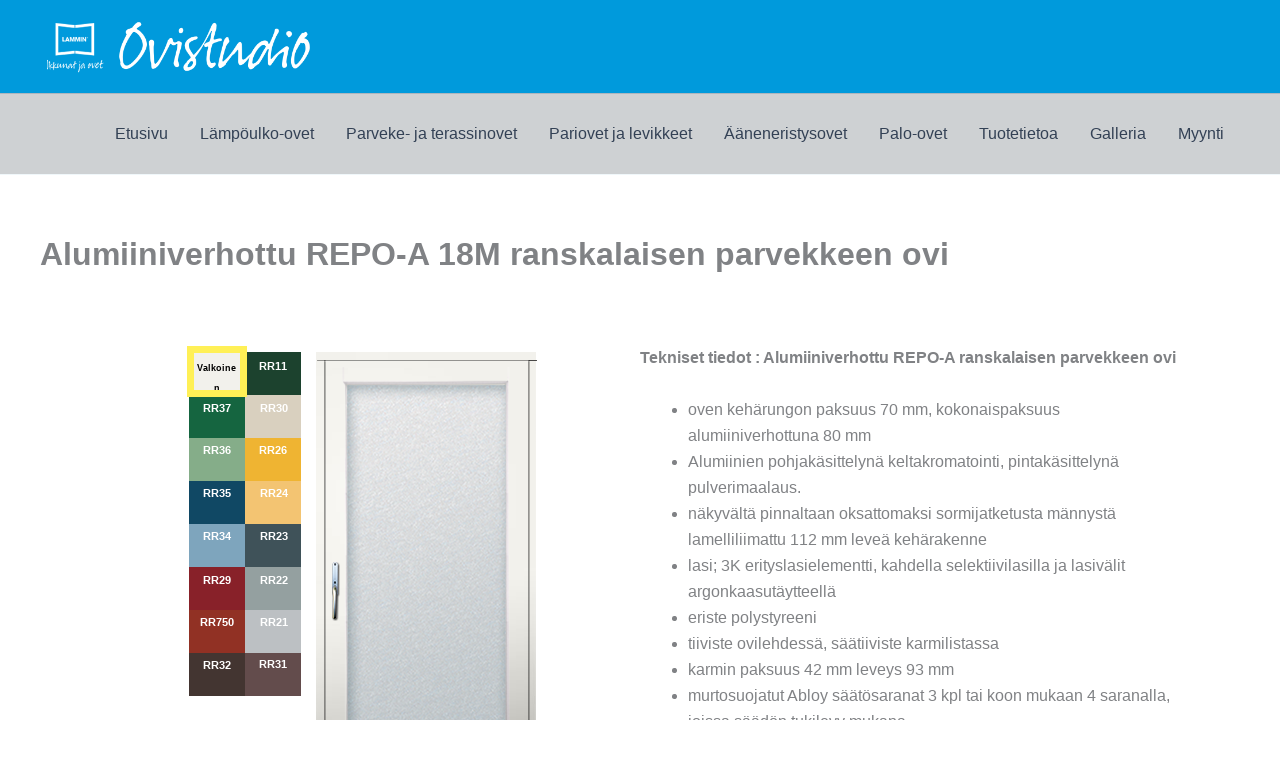

--- FILE ---
content_type: application/javascript
request_url: https://www.ovistudio.fi/wp-content/uploads/hypeanimations/109/SEPO-A-18M.hyperesources/sepoa18m_hype_generated_script.js?23514
body_size: 50776
content:
//	HYPE.documents["SEPO-A-18M"]

(function(){(function m(){function k(a,b,c,d){var e=!1;null==window[a]&&(null==window[b]?(window[b]=[],window[b].push(m),a=document.getElementsByTagName("head")[0],b=document.createElement("script"),e=l,false==!0&&(e=""),b.type="text/javascript",""!=d&&(b.integrity=d,b.setAttribute("crossorigin","anonymous")),b.src=e+"/"+c,a.appendChild(b)):window[b].push(m),e=!0);return e}var l="SEPO-A-18M.hyperesources",f="SEPO-A-18M",g="sepoa18m_hype_container";if(false==
!1)try{for(var c=document.getElementsByTagName("script"),a=0;a<c.length;a++){var d=c[a].src,b=null!=d?d.indexOf("/sepoa18m_hype_generated_script.js"):-1;if(-1!=b){l=d.substr(0,b);break}}}catch(p){}c=null==navigator.userAgentData&&navigator.userAgent.match(/MSIE (\d+\.\d+)/);c=parseFloat(c&&c[1])||null;d=!0==(null!=window.HYPE_754F||null!=window.HYPE_dtl_754F)||false==!0||null!=c&&10>c;a=!0==d?"HYPE-754.full.min.js":"HYPE-754.thin.min.js";c=!0==d?"F":"T";
d=d?"":"";if(false==!1&&(a=k("HYPE_754"+c,"HYPE_dtl_754"+c,a,d),false==!0&&(a=a||k("HYPE_w_754","HYPE_wdtl_754","HYPE-754.waypoints.min.js","")),false==!0&&(a=a||k("Matter","HYPE_pdtl_754","HYPE-754.physics.min.js","")),a))return;d=window.HYPE.documents;if(null!=d[f]){b=1;a=f;do f=""+a+"-"+b++;while(null!=d[f]);for(var e=
document.getElementsByTagName("div"),b=!1,a=0;a<e.length;a++)if(e[a].id==g&&null==e[a].getAttribute("HYP_dn")){var b=1,h=g;do g=""+h+"-"+b++;while(null!=document.getElementById(g));e[a].id=g;b=!0;break}if(!1==b)return}b=[];b=[];e={};h={};for(a=0;a<b.length;a++)try{h[b[a].identifier]=b[a].name,e[b[a].name]=eval("(function(){return "+b[a].source+"})();")}catch(n){window.console&&window.console.log(n),e[b[a].name]=function(){}}c=new window["HYPE_754"+c](f,g,{"10":{p:1,n:"rr29.jpg",g:"547",t:"@1x"},"2":{p:1,n:"rr37.jpg",g:"531",t:"@1x"},"15":{p:1,n:"rrvalkoinen.jpg",g:"557",t:"@1x"},"3":{p:1,n:"rr30.jpg",g:"533",t:"@1x"},"11":{p:1,n:"rr22.jpg",g:"549",t:"@1x"},"4":{p:1,n:"rr36.jpg",g:"535",t:"@1x"},"16":{p:1,n:"sepo%20helat.png",g:"803",t:"@1x"},"5":{p:1,n:"rr26.jpg",g:"537",t:"@1x"},"12":{p:1,n:"rr750.jpg",g:"551",t:"@1x"},"17":{p:1,n:"EPO-A-18-ikkuna.png",g:"807",t:"@1x"},"6":{p:1,n:"rr35.jpg",g:"539",t:"@1x"},"13":{p:1,n:"rr21.jpg",g:"553",t:"@1x"},"7":{p:1,n:"rr24-1.jpg",g:"541",t:"@1x"},"18":{p:1,n:"EPO-A-18-ovi.png",g:"806",t:"@1x"},"0":{p:1,n:"rr11-1.jpg",g:"527",t:"@1x"},"8":{p:1,n:"rr34.jpg",g:"543",t:"@1x"},"14":{p:1,n:"rr32.jpg",g:"555",t:"@1x"},"1":{p:1,n:"rr31.jpg",g:"529",t:"@1x"},"9":{p:1,n:"rr23.jpg",g:"545",t:"@1x"}},
l,[],e,[{n:"Untitled Scene",o:"1",X:[0]}],[{o:"3",p:"600px",cA:false,Y:363,Z:485,L:[],c:"#FFF",bY:1,d:363,U:{},T:{"617_hover":{q:false,z:1,i:"617_hover",n:"617_hover",a:[{f:"c",y:0,z:1,i:"N",e:3,s:0,o:"858"},{f:"c",y:0,z:1,i:"b",e:41,s:24,o:"858"},{f:"c",y:0,z:1,i:"P",e:3,s:0,o:"858"},{f:"c",y:0,z:1,i:"a",e:-1,s:-21,o:"858"},{f:"c",y:0,z:1,i:"M",e:3,s:0,o:"858"},{f:"c",y:0,z:1,i:"O",e:3,s:0,o:"858"},{f:"c",y:0,z:1,i:"c",e:40,s:44,o:"858"},{f:"c",y:0,z:1,i:"aT",e:5,s:6,o:"858"},{f:"c",y:0,z:1,i:"aU",e:5,s:6,o:"858"},{f:"c",y:0,z:1,i:"aV",e:5,s:6,o:"858"},{f:"c",y:0,z:1,i:"aS",e:5,s:6,o:"858"},{y:1,i:"N",s:3,z:0,o:"858",f:"c"},{y:1,i:"b",s:41,z:0,o:"858",f:"c"},{y:1,i:"P",s:3,z:0,o:"858",f:"c"},{y:1,i:"a",s:-1,z:0,o:"858",f:"c"},{y:1,i:"M",s:3,z:0,o:"858",f:"c"},{y:1,i:"O",s:3,z:0,o:"858",f:"c"},{y:1,i:"c",s:40,z:0,o:"858",f:"c"},{y:1,i:"aT",s:5,z:0,o:"858",f:"c"},{y:1,i:"aU",s:5,z:0,o:"858",f:"c"},{y:1,i:"aV",s:5,z:0,o:"858",f:"c"},{y:1,i:"aS",s:5,z:0,o:"858",f:"c"}],f:30,b:[]},"621_hover":{q:false,z:1,i:"621_hover",n:"621_hover",a:[{f:"c",y:0,z:1,i:"N",e:3,s:0,o:"851"},{f:"c",y:0,z:1,i:"b",e:125,s:99,o:"851"},{f:"c",y:0,z:1,i:"P",e:3,s:0,o:"851"},{f:"c",y:0,z:1,i:"a",e:-1,s:-31,o:"851"},{f:"c",y:0,z:1,i:"M",e:3,s:0,o:"851"},{f:"c",y:0,z:1,i:"O",e:3,s:0,o:"851"},{f:"c",y:0,z:1,i:"c",e:40,s:44,o:"851"},{f:"c",y:0,z:1,i:"aT",e:5,s:6,o:"851"},{f:"c",y:0,z:1,i:"aU",e:5,s:6,o:"851"},{f:"c",y:0,z:1,i:"aV",e:5,s:6,o:"851"},{f:"c",y:0,z:1,i:"aS",e:5,s:6,o:"851"},{y:1,i:"N",s:3,z:0,o:"851",f:"c"},{y:1,i:"b",s:125,z:0,o:"851",f:"c"},{y:1,i:"P",s:3,z:0,o:"851",f:"c"},{y:1,i:"a",s:-1,z:0,o:"851",f:"c"},{y:1,i:"M",s:3,z:0,o:"851",f:"c"},{y:1,i:"O",s:3,z:0,o:"851",f:"c"},{y:1,i:"c",s:40,z:0,o:"851",f:"c"},{y:1,i:"aT",s:5,z:0,o:"851",f:"c"},{y:1,i:"aU",s:5,z:0,o:"851",f:"c"},{y:1,i:"aV",s:5,z:0,o:"851",f:"c"},{y:1,i:"aS",s:5,z:0,o:"851",f:"c"}],f:30,b:[]},"626_hover":{q:false,z:1,i:"626_hover",n:"626_hover",a:[{f:"c",y:0,z:1,i:"N",e:3,s:0,o:"861"},{f:"c",y:0,z:1,i:"b",e:212,s:176,o:"861"},{f:"c",y:0,z:1,i:"P",e:3,s:0,o:"861"},{f:"c",y:0,z:1,i:"a",e:54,s:16,o:"861"},{f:"c",y:0,z:1,i:"M",e:3,s:0,o:"861"},{f:"c",y:0,z:1,i:"O",e:3,s:0,o:"861"},{f:"c",y:0,z:1,i:"c",e:41,s:44,o:"861"},{f:"c",y:0,z:1,i:"aT",e:5,s:6,o:"861"},{f:"c",y:0,z:1,i:"aU",e:5,s:6,o:"861"},{f:"c",y:0,z:1,i:"aV",e:5,s:6,o:"861"},{f:"c",y:0,z:1,i:"aS",e:5,s:6,o:"861"},{y:1,i:"N",s:3,z:0,o:"861",f:"c"},{y:1,i:"b",s:212,z:0,o:"861",f:"c"},{y:1,i:"P",s:3,z:0,o:"861",f:"c"},{y:1,i:"a",s:54,z:0,o:"861",f:"c"},{y:1,i:"M",s:3,z:0,o:"861",f:"c"},{y:1,i:"O",s:3,z:0,o:"861",f:"c"},{y:1,i:"c",s:41,z:0,o:"861",f:"c"},{y:1,i:"aT",s:5,z:0,o:"861",f:"c"},{y:1,i:"aU",s:5,z:0,o:"861",f:"c"},{y:1,i:"aV",s:5,z:0,o:"861",f:"c"},{y:1,i:"aS",s:5,z:0,o:"861",f:"c"}],f:30,b:[]},"630_hover":{q:false,z:1,i:"630_hover",n:"630_hover",a:[{f:"c",y:0,z:1,i:"N",e:3,s:0,o:"853"},{f:"c",y:0,z:1,i:"b",e:-1,s:-50,o:"853"},{f:"c",y:0,z:1,i:"P",e:3,s:0,o:"853"},{f:"c",y:0,z:1,i:"a",e:-2,s:-51,o:"853"},{f:"c",y:0,z:1,i:"M",e:3,s:0,o:"853"},{f:"c",y:0,z:1,i:"O",e:3,s:0,o:"853"},{f:"c",y:0,z:1,i:"c",e:41,s:44,o:"853"},{f:"c",y:0,z:1,i:"t",e:8,s:9,o:"853"},{f:"c",y:0,z:1,i:"v",e:"normal",s:"bold",o:"853"},{f:"c",y:0,z:1,i:"aT",e:5,s:6,o:"853"},{f:"c",y:0,z:1,i:"aU",e:5,s:6,o:"853"},{f:"c",y:0,z:1,i:"aV",e:5,s:6,o:"853"},{f:"c",y:0,z:1,i:"aS",e:5,s:6,o:"853"},{y:1,i:"N",s:3,z:0,o:"853",f:"c"},{y:1,i:"b",s:-1,z:0,o:"853",f:"c"},{y:1,i:"P",s:3,z:0,o:"853",f:"c"},{y:1,i:"a",s:-2,z:0,o:"853",f:"c"},{y:1,i:"M",s:3,z:0,o:"853",f:"c"},{y:1,i:"O",s:3,z:0,o:"853",f:"c"},{y:1,i:"c",s:41,z:0,o:"853",f:"c"},{y:1,i:"t",s:8,z:0,o:"853",f:"c"},{y:1,i:"v",s:"normal",z:0,o:"853",f:"c"},{y:1,i:"aT",s:5,z:0,o:"853",f:"c"},{y:1,i:"aU",s:5,z:0,o:"853",f:"c"},{y:1,i:"aV",s:5,z:0,o:"853",f:"c"},{y:1,i:"aS",s:5,z:0,o:"853",f:"c"}],f:30,b:[]},"616_hover":{q:false,z:1,i:"616_hover",n:"616_hover",a:[{f:"c",y:0,z:1,i:"N",e:3,s:0,o:"856"},{f:"c",y:0,z:1,i:"b",e:298,s:290,o:"856"},{f:"c",y:0,z:1,i:"P",e:3,s:0,o:"856"},{f:"c",y:0,z:1,i:"a",e:54,s:45,o:"856"},{f:"c",y:0,z:1,i:"M",e:3,s:0,o:"856"},{f:"c",y:0,z:1,i:"O",e:3,s:0,o:"856"},{f:"c",y:0,z:1,i:"c",e:41,s:44,o:"856"},{f:"c",y:0,z:1,i:"aT",e:5,s:6,o:"856"},{f:"c",y:0,z:1,i:"aU",e:5,s:6,o:"856"},{f:"c",y:0,z:1,i:"aV",e:5,s:6,o:"856"},{f:"c",y:0,z:1,i:"aS",e:5,s:6,o:"856"},{y:1,i:"N",s:3,z:0,o:"856",f:"c"},{y:1,i:"b",s:298,z:0,o:"856",f:"c"},{y:1,i:"P",s:3,z:0,o:"856",f:"c"},{y:1,i:"a",s:54,z:0,o:"856",f:"c"},{y:1,i:"M",s:3,z:0,o:"856",f:"c"},{y:1,i:"O",s:3,z:0,o:"856",f:"c"},{y:1,i:"c",s:41,z:0,o:"856",f:"c"},{y:1,i:"aT",s:5,z:0,o:"856",f:"c"},{y:1,i:"aU",s:5,z:0,o:"856",f:"c"},{y:1,i:"aV",s:5,z:0,o:"856",f:"c"},{y:1,i:"aS",s:5,z:0,o:"856",f:"c"}],f:30,b:[]},"620_hover":{q:false,z:1,i:"620_hover",n:"620_hover",a:[{f:"c",y:0,z:1,i:"N",e:3,s:0,o:"850"},{f:"c",y:0,z:1,i:"b",e:83,s:56,o:"850"},{f:"c",y:0,z:1,i:"P",e:3,s:0,o:"850"},{f:"c",y:0,z:1,i:"a",e:-1,s:-31,o:"850"},{f:"c",y:0,z:1,i:"M",e:3,s:0,o:"850"},{f:"c",y:0,z:1,i:"O",e:3,s:0,o:"850"},{f:"c",y:0,z:1,i:"c",e:40,s:44,o:"850"},{f:"c",y:0,z:1,i:"aT",e:5,s:6,o:"850"},{f:"c",y:0,z:1,i:"aU",e:5,s:6,o:"850"},{f:"c",y:0,z:1,i:"aV",e:5,s:6,o:"850"},{f:"c",y:0,z:1,i:"aS",e:5,s:6,o:"850"},{y:1,i:"N",s:3,z:0,o:"850",f:"c"},{y:1,i:"b",s:83,z:0,o:"850",f:"c"},{y:1,i:"P",s:3,z:0,o:"850",f:"c"},{y:1,i:"a",s:-1,z:0,o:"850",f:"c"},{y:1,i:"M",s:3,z:0,o:"850",f:"c"},{y:1,i:"O",s:3,z:0,o:"850",f:"c"},{y:1,i:"c",s:40,z:0,o:"850",f:"c"},{y:1,i:"aT",s:5,z:0,o:"850",f:"c"},{y:1,i:"aU",s:5,z:0,o:"850",f:"c"},{y:1,i:"aV",s:5,z:0,o:"850",f:"c"},{y:1,i:"aS",s:5,z:0,o:"850",f:"c"}],f:30,b:[]},"625_hover":{q:false,z:1,i:"625_hover",n:"625_hover",a:[{f:"c",y:0,z:1,i:"N",e:3,s:0,o:"859"},{f:"c",y:0,z:1,i:"b",e:212,s:186,o:"859"},{f:"c",y:0,z:1,i:"P",e:3,s:0,o:"859"},{f:"c",y:0,z:1,i:"a",e:-1,s:-31,o:"859"},{f:"c",y:0,z:1,i:"M",e:3,s:0,o:"859"},{f:"c",y:0,z:1,i:"O",e:3,s:0,o:"859"},{f:"c",y:0,z:1,i:"c",e:40,s:44,o:"859"},{f:"c",y:0,z:1,i:"aT",e:5,s:6,o:"859"},{f:"c",y:0,z:1,i:"aU",e:5,s:6,o:"859"},{f:"c",y:0,z:1,i:"aV",e:5,s:6,o:"859"},{f:"c",y:0,z:1,i:"aS",e:5,s:6,o:"859"},{y:1,i:"N",s:3,z:0,o:"859",f:"c"},{y:1,i:"b",s:212,z:0,o:"859",f:"c"},{y:1,i:"P",s:3,z:0,o:"859",f:"c"},{y:1,i:"a",s:-1,z:0,o:"859",f:"c"},{y:1,i:"M",s:3,z:0,o:"859",f:"c"},{y:1,i:"O",s:3,z:0,o:"859",f:"c"},{y:1,i:"c",s:40,z:0,o:"859",f:"c"},{y:1,i:"aT",s:5,z:0,o:"859",f:"c"},{y:1,i:"aU",s:5,z:0,o:"859",f:"c"},{y:1,i:"aV",s:5,z:0,o:"859",f:"c"},{y:1,i:"aS",s:5,z:0,o:"859",f:"c"}],f:30,b:[]},"133":{q:false,z:0,i:"133",n:"ovet",a:[],f:30,b:[]},kTimelineDefaultIdentifier:{q:false,z:16.15,i:"kTimelineDefaultIdentifier",n:"Main Timeline",a:[{f:"c",y:0,z:15.15,i:"e",e:0,s:0,o:"833"},{f:"c",y:0,z:1,i:"e",e:0.2,s:0,o:"867"},{f:"c",y:0,z:1,i:"e",e:1,s:0,o:"848"},{f:"c",y:0,z:14.15,i:"e",e:0,s:0,o:"847"},{f:"c",y:0,z:3.15,i:"e",e:0,s:0,o:"836"},{f:"c",y:0,z:13.15,i:"e",e:0,s:0,o:"845"},{f:"c",y:0,z:12.15,i:"e",e:0,s:0,o:"842"},{f:"c",y:0,z:11.15,i:"e",e:0,s:0,o:"838"},{f:"c",y:0,z:10.15,i:"e",e:0,s:0,o:"846"},{f:"c",y:0,z:9.15,i:"e",e:0,s:0,o:"844"},{f:"c",y:0,z:8.15,i:"e",e:0,s:0,o:"841"},{f:"c",y:0,z:7.15,i:"e",e:0,s:0,o:"837"},{f:"c",y:0,z:6.15,i:"e",e:0,s:0,o:"835"},{f:"c",y:0,z:5.15,i:"e",e:0,s:0,o:"843"},{f:"c",y:0,z:4.15,i:"e",e:0,s:0,o:"840"},{f:"c",y:0,z:2.14,i:"e",e:0,s:0,o:"834"},{f:"c",y:0.15,z:0.15,i:"e",e:1,s:0,o:"824"},{f:"c",y:0.15,z:0.15,i:"e",e:1,s:0,o:"870"},{f:"c",p:2,y:1,z:0,i:"ActionHandler",s:{a:[{p:7,b:"kTimelineDefaultIdentifier",symbolOid:"2"}]},o:"kTimelineDefaultIdentifier"},{y:1,i:"e",s:0.2,z:0,o:"867",f:"c"},{f:"c",y:1,z:0.15,i:"e",e:0,s:1,o:"824"},{f:"c",y:1,z:0.17,i:"e",e:0,s:1,o:"848"},{f:"c",y:1,z:0.15,i:"e",e:-0.0000000000,s:1,o:"870"},{y:1.15,i:"e",s:0,z:0,o:"824",f:"c"},{f:"c",y:1.15,z:0.15,i:"e",e:1,s:0,o:"839"},{f:"c",y:1.15,z:0.15,i:"e",e:1,s:0,o:"878"},{f:"c",y:1.15,z:0.15,i:"e",e:1,s:0,o:"818"},{y:1.15,i:"e",s:0,z:0,o:"870",f:"c"},{y:1.17,i:"e",s:0,z:0,o:"848",f:"c"},{f:"c",y:2,z:0.15,i:"e",e:0,s:1,o:"839"},{f:"c",y:2,z:0.15,i:"e",e:0,s:1,o:"878"},{f:"c",y:2,z:0.15,i:"e",e:0,s:1,o:"818"},{f:"c",y:2.14,z:0.15,i:"e",e:1,s:0,o:"820"},{f:"c",y:2.14,z:0.16,i:"e",e:1,s:0,o:"834"},{y:2.15,i:"e",s:0,z:0,o:"839",f:"c"},{f:"c",y:2.15,z:0.15,i:"e",e:1,s:0,o:"876"},{y:2.15,i:"e",s:0,z:0,o:"878",f:"c"},{y:2.15,i:"e",s:0,z:0,o:"818",f:"c"},{f:"c",y:2.29,z:0.15,i:"e",e:0,s:1,o:"820"},{f:"c",y:3,z:0.15,i:"e",e:0,s:1,o:"876"},{f:"c",y:3,z:0.15,i:"e",e:0,s:1,o:"834"},{f:"c",y:3.14,z:0.15,i:"e",e:1,s:0,o:"825"},{y:3.14,i:"e",s:0,z:0,o:"820",f:"c"},{f:"c",y:3.15,z:0.15,i:"e",e:1,s:0,o:"883"},{y:3.15,i:"e",s:0,z:0,o:"876",f:"c"},{f:"c",y:3.15,z:0.15,i:"e",e:1,s:0,o:"836"},{y:3.15,i:"e",s:0,z:0,o:"834",f:"c"},{f:"c",y:3.29,z:0.15,i:"e",e:0,s:1,o:"825"},{f:"c",y:4,z:0.15,i:"e",e:0,s:1,o:"883"},{f:"c",y:4,z:0.15,i:"e",e:0,s:1,o:"836"},{f:"c",y:4.14,z:0.15,i:"e",e:1,s:0,o:"810"},{y:4.14,i:"e",s:0,z:0,o:"825",f:"c"},{f:"c",y:4.15,z:0.15,i:"e",e:1,s:0,o:"879"},{y:4.15,i:"e",s:0,z:0,o:"883",f:"c"},{f:"c",y:4.15,z:0.15,i:"e",e:1,s:0,o:"840"},{y:4.15,i:"e",s:0,z:0,o:"836",f:"c"},{f:"c",y:4.29,z:0.15,i:"e",e:0,s:1,o:"810"},{f:"c",y:5,z:0.15,i:"e",e:0,s:1,o:"879"},{f:"c",y:5,z:0.15,i:"e",e:0,s:1,o:"840"},{f:"c",y:5.14,z:0.15,i:"e",e:1,s:0,o:"811"},{y:5.14,i:"e",s:0,z:0,o:"810",f:"c"},{f:"c",y:5.15,z:0.15,i:"e",e:1,s:0,o:"881"},{y:5.15,i:"e",s:0,z:0,o:"879",f:"c"},{f:"c",y:5.15,z:0.15,i:"e",e:1,s:0,o:"843"},{y:5.15,i:"e",s:0,z:0,o:"840",f:"c"},{f:"c",y:5.29,z:0.15,i:"e",e:0,s:1,o:"811"},{f:"c",y:6,z:0.15,i:"e",e:0,s:1,o:"881"},{f:"c",y:6,z:0.15,i:"e",e:0,s:1,o:"843"},{f:"c",y:6.14,z:0.15,i:"e",e:1,s:0,o:"813"},{y:6.14,i:"e",s:0,z:0,o:"811",f:"c"},{f:"c",y:6.15,z:0.15,i:"e",e:1,s:0,o:"884"},{y:6.15,i:"e",s:0,z:0,o:"881",f:"c"},{f:"c",y:6.15,z:0.15,i:"e",e:1,s:0,o:"835"},{y:6.15,i:"e",s:0,z:0,o:"843",f:"c"},{f:"c",y:6.29,z:0.15,i:"e",e:0,s:1,o:"813"},{f:"c",y:7,z:0.15,i:"e",e:0,s:1,o:"884"},{f:"c",y:7,z:0.15,i:"e",e:0,s:1,o:"835"},{f:"c",y:7.14,z:0.15,i:"e",e:1,s:0,o:"815"},{y:7.14,i:"e",s:0,z:0,o:"813",f:"c"},{f:"c",y:7.15,z:0.15,i:"e",e:1,s:0,o:"871"},{y:7.15,i:"e",s:0,z:0,o:"884",f:"c"},{f:"c",y:7.15,z:0.15,i:"e",e:1,s:0,o:"837"},{y:7.15,i:"e",s:0,z:0,o:"835",f:"c"},{f:"c",y:7.29,z:0.15,i:"e",e:0,s:1,o:"815"},{f:"c",y:8,z:0.15,i:"e",e:0,s:1,o:"871"},{f:"c",y:8,z:0.15,i:"e",e:0,s:1,o:"837"},{f:"c",y:8.14,z:0.15,i:"e",e:1,s:0,o:"817"},{y:8.14,i:"e",s:0,z:0,o:"815",f:"c"},{f:"c",y:8.15,z:0.15,i:"e",e:1,s:0,o:"874"},{y:8.15,i:"e",s:0,z:0,o:"871",f:"c"},{f:"c",y:8.15,z:0.15,i:"e",e:1,s:0,o:"841"},{y:8.15,i:"e",s:0,z:0,o:"837",f:"c"},{f:"c",y:8.29,z:0.15,i:"e",e:0,s:1,o:"817"},{f:"c",y:9,z:0.15,i:"e",e:0,s:1,o:"874"},{f:"c",y:9,z:0.15,i:"e",e:0,s:1,o:"841"},{y:9.14,i:"e",s:0,z:0,o:"817",f:"c"},{f:"c",y:9.15,z:0.15,i:"e",e:1,s:0,o:"819"},{f:"c",y:9.15,z:0.15,i:"e",e:1,s:0,o:"873"},{y:9.15,i:"e",s:0,z:0,o:"874",f:"c"},{f:"c",y:9.15,z:0.15,i:"e",e:1,s:0,o:"844"},{y:9.15,i:"e",s:0,z:0,o:"841",f:"c"},{f:"c",y:10,z:0.15,i:"e",e:0,s:1,o:"819"},{f:"c",y:10,z:0.15,i:"e",e:0,s:1,o:"873"},{f:"c",y:10,z:0.15,i:"e",e:0,s:1,o:"844"},{f:"c",y:10.15,z:0.15,i:"e",e:1,s:0,o:"875"},{f:"c",y:10.15,z:0.15,i:"e",e:1,s:0,o:"821"},{y:10.15,i:"e",s:0,z:0,o:"819",f:"c"},{y:10.15,i:"e",s:0,z:0,o:"873",f:"c"},{f:"c",y:10.15,z:0.15,i:"e",e:1,s:0,o:"846"},{y:10.15,i:"e",s:0,z:0,o:"844",f:"c"},{f:"c",y:11,z:0.15,i:"e",e:0,s:1,o:"875"},{f:"c",y:11,z:0.15,i:"e",e:0,s:1,o:"821"},{f:"c",y:11,z:0.15,i:"e",e:0,s:1,o:"846"},{f:"c",y:11.15,z:0.15,i:"e",e:1,s:0,o:"877"},{f:"c",y:11.15,z:0.15,i:"e",e:1,s:0,o:"822"},{y:11.15,i:"e",s:0,z:0,o:"875",f:"c"},{y:11.15,i:"e",s:0,z:0,o:"821",f:"c"},{f:"c",y:11.15,z:0.15,i:"e",e:1,s:0,o:"838"},{y:11.15,i:"e",s:0,z:0,o:"846",f:"c"},{f:"c",y:12,z:0.15,i:"e",e:0,s:1,o:"877"},{f:"c",y:12,z:0.15,i:"e",e:0,s:1,o:"822"},{f:"c",y:12,z:0.15,i:"e",e:0,s:1,o:"838"},{f:"c",y:12.15,z:0.15,i:"e",e:1,s:0,o:"823"},{f:"c",y:12.15,z:0.15,i:"e",e:1,s:0,o:"882"},{y:12.15,i:"e",s:0,z:0,o:"877",f:"c"},{y:12.15,i:"e",s:0,z:0,o:"822",f:"c"},{f:"c",y:12.15,z:0.15,i:"e",e:1,s:0,o:"842"},{y:12.15,i:"e",s:0,z:0,o:"838",f:"c"},{f:"c",y:13,z:0.15,i:"e",e:0,s:1,o:"823"},{f:"c",y:13,z:0.15,i:"e",e:0,s:1,o:"882"},{f:"c",y:13,z:0.15,i:"e",e:0,s:1,o:"842"},{f:"c",y:13.15,z:0.15,i:"e",e:1,s:0,o:"812"},{f:"c",y:13.15,z:0.15,i:"e",e:1,s:0,o:"880"},{y:13.15,i:"e",s:0,z:0,o:"823",f:"c"},{y:13.15,i:"e",s:0,z:0,o:"882",f:"c"},{f:"c",y:13.15,z:0.15,i:"e",e:1,s:0,o:"845"},{y:13.15,i:"e",s:0,z:0,o:"842",f:"c"},{f:"c",y:14,z:0.15,i:"e",e:0,s:1,o:"812"},{f:"c",y:14,z:0.15,i:"e",e:0,s:1,o:"880"},{f:"c",y:14,z:0.15,i:"e",e:0,s:1,o:"845"},{f:"c",y:14.15,z:0.15,i:"e",e:1,s:0,o:"847"},{f:"c",y:14.15,z:0.15,i:"e",e:1,s:0,o:"814"},{f:"c",y:14.15,z:0.15,i:"e",e:1,s:0,o:"885"},{y:14.15,i:"e",s:0,z:0,o:"812",f:"c"},{y:14.15,i:"e",s:0,z:0,o:"880",f:"c"},{y:14.15,i:"e",s:0,z:0,o:"845",f:"c"},{f:"c",y:15,z:0.15,i:"e",e:0,s:1,o:"847"},{f:"c",y:15,z:0.15,i:"e",e:0,s:1,o:"814"},{f:"c",y:15,z:0.15,i:"e",e:0,s:1,o:"885"},{f:"c",y:15.15,z:0.15,i:"e",e:1,s:0,o:"833"},{y:15.15,i:"e",s:0,z:0,o:"847",f:"c"},{f:"c",y:15.15,z:0.15,i:"e",e:1,s:0,o:"816"},{f:"c",y:15.15,z:0.15,i:"e",e:1,s:0,o:"872"},{y:15.15,i:"e",s:0,z:0,o:"814",f:"c"},{y:15.15,i:"e",s:0,z:0,o:"885",f:"c"},{f:"c",y:16,z:0.15,i:"e",e:0,s:1,o:"833"},{f:"c",y:16,z:0.15,i:"e",e:0,s:1,o:"816"},{f:"c",y:16,z:0.15,i:"e",e:0,s:1,o:"872"},{y:16.15,i:"e",s:0,z:0,o:"833",f:"c"},{y:16.15,i:"e",s:0,z:0,o:"816",f:"c"},{y:16.15,i:"e",s:0,z:0,o:"872",f:"c"}],f:30,b:[]},"615_hover":{q:false,z:1,i:"615_hover",n:"615_hover",a:[{f:"c",y:0,z:1,i:"N",e:3,s:0,o:"854"},{f:"c",y:0,z:1,i:"b",e:0,s:-18,o:"854"},{f:"c",y:0,z:1,i:"P",e:3,s:0,o:"854"},{f:"c",y:0,z:1,i:"a",e:55,s:35,o:"854"},{f:"c",y:0,z:1,i:"M",e:3,s:0,o:"854"},{f:"c",y:0,z:1,i:"O",e:3,s:0,o:"854"},{f:"c",y:0,z:1,i:"c",e:40,s:44,o:"854"},{f:"c",y:0,z:1,i:"aT",e:5,s:6,o:"854"},{f:"c",y:0,z:1,i:"aU",e:5,s:6,o:"854"},{f:"c",y:0,z:1,i:"aV",e:5,s:6,o:"854"},{f:"c",y:0,z:1,i:"aS",e:5,s:6,o:"854"},{y:1,i:"N",s:3,z:0,o:"854",f:"c"},{y:1,i:"b",s:0,z:0,o:"854",f:"c"},{y:1,i:"P",s:3,z:0,o:"854",f:"c"},{y:1,i:"a",s:55,z:0,o:"854",f:"c"},{y:1,i:"M",s:3,z:0,o:"854",f:"c"},{y:1,i:"O",s:3,z:0,o:"854",f:"c"},{y:1,i:"c",s:40,z:0,o:"854",f:"c"},{y:1,i:"aT",s:5,z:0,o:"854",f:"c"},{y:1,i:"aU",s:5,z:0,o:"854",f:"c"},{y:1,i:"aV",s:5,z:0,o:"854",f:"c"},{y:1,i:"aS",s:5,z:0,o:"854",f:"c"}],f:30,b:[]},"624_hover":{q:false,z:1,i:"624_hover",n:"624_hover",a:[{f:"c",y:0,z:1,i:"N",e:3,s:0,o:"857"},{f:"c",y:0,z:1,i:"b",e:169,s:142,o:"857"},{f:"c",y:0,z:1,i:"P",e:3,s:0,o:"857"},{f:"c",y:0,z:1,i:"a",e:-1,s:-31,o:"857"},{f:"c",y:0,z:1,i:"M",e:3,s:0,o:"857"},{f:"c",y:0,z:1,i:"O",e:3,s:0,o:"857"},{f:"c",y:0,z:1,i:"c",e:40,s:44,o:"857"},{f:"c",y:0,z:1,i:"aT",e:5,s:6,o:"857"},{f:"c",y:0,z:1,i:"aU",e:5,s:6,o:"857"},{f:"c",y:0,z:1,i:"aV",e:5,s:6,o:"857"},{f:"c",y:0,z:1,i:"aS",e:5,s:6,o:"857"},{y:1,i:"N",s:3,z:0,o:"857",f:"c"},{y:1,i:"b",s:169,z:0,o:"857",f:"c"},{y:1,i:"P",s:3,z:0,o:"857",f:"c"},{y:1,i:"a",s:-1,z:0,o:"857",f:"c"},{y:1,i:"M",s:3,z:0,o:"857",f:"c"},{y:1,i:"O",s:3,z:0,o:"857",f:"c"},{y:1,i:"c",s:40,z:0,o:"857",f:"c"},{y:1,i:"aT",s:5,z:0,o:"857",f:"c"},{y:1,i:"aU",s:5,z:0,o:"857",f:"c"},{y:1,i:"aV",s:5,z:0,o:"857",f:"c"},{y:1,i:"aS",s:5,z:0,o:"857",f:"c"}],f:30,b:[]},"629_hover":{q:false,z:1,i:"629_hover",n:"629_hover",a:[{f:"c",y:0,z:1,i:"N",e:3,s:0,o:"865"},{f:"c",y:0,z:1,i:"b",e:298,s:261,o:"865"},{f:"c",y:0,z:1,i:"P",e:3,s:0,o:"865"},{f:"c",y:0,z:1,i:"a",e:-1,s:-41,o:"865"},{f:"c",y:0,z:1,i:"M",e:3,s:0,o:"865"},{f:"c",y:0,z:1,i:"O",e:3,s:0,o:"865"},{f:"c",y:0,z:1,i:"c",e:40,s:44,o:"865"},{f:"c",y:0,z:1,i:"aT",e:5,s:6,o:"865"},{f:"c",y:0,z:1,i:"aU",e:5,s:6,o:"865"},{f:"c",y:0,z:1,i:"aV",e:5,s:6,o:"865"},{f:"c",y:0,z:1,i:"aS",e:5,s:6,o:"865"},{y:1,i:"N",s:3,z:0,o:"865",f:"c"},{y:1,i:"b",s:298,z:0,o:"865",f:"c"},{y:1,i:"P",s:3,z:0,o:"865",f:"c"},{y:1,i:"a",s:-1,z:0,o:"865",f:"c"},{y:1,i:"M",s:3,z:0,o:"865",f:"c"},{y:1,i:"O",s:3,z:0,o:"865",f:"c"},{y:1,i:"c",s:40,z:0,o:"865",f:"c"},{y:1,i:"aT",s:5,z:0,o:"865",f:"c"},{y:1,i:"aU",s:5,z:0,o:"865",f:"c"},{y:1,i:"aV",s:5,z:0,o:"865",f:"c"},{y:1,i:"aS",s:5,z:0,o:"865",f:"c"}],f:30,b:[]},"619_hover":{q:false,z:1,i:"619_hover",n:"619_hover",a:[{f:"c",y:0,z:1,i:"N",e:3,s:0,o:"862"},{f:"c",y:0,z:1,i:"b",e:83,s:66,o:"862"},{f:"c",y:0,z:1,i:"P",e:3,s:0,o:"862"},{f:"c",y:0,z:1,i:"a",e:55,s:36,o:"862"},{f:"c",y:0,z:1,i:"M",e:3,s:0,o:"862"},{f:"c",y:0,z:1,i:"O",e:3,s:0,o:"862"},{f:"c",y:0,z:1,i:"c",e:40,s:43,o:"862"},{f:"c",y:0,z:1,i:"aT",e:5,s:6,o:"862"},{f:"c",y:0,z:1,i:"aU",e:5,s:6,o:"862"},{f:"c",y:0,z:1,i:"aV",e:5,s:6,o:"862"},{f:"c",y:0,z:1,i:"aS",e:5,s:6,o:"862"},{y:1,i:"N",s:3,z:0,o:"862",f:"c"},{y:1,i:"b",s:83,z:0,o:"862",f:"c"},{y:1,i:"P",s:3,z:0,o:"862",f:"c"},{y:1,i:"a",s:55,z:0,o:"862",f:"c"},{y:1,i:"M",s:3,z:0,o:"862",f:"c"},{y:1,i:"O",s:3,z:0,o:"862",f:"c"},{y:1,i:"c",s:40,z:0,o:"862",f:"c"},{y:1,i:"aT",s:5,z:0,o:"862",f:"c"},{y:1,i:"aU",s:5,z:0,o:"862",f:"c"},{y:1,i:"aV",s:5,z:0,o:"862",f:"c"},{y:1,i:"aS",s:5,z:0,o:"862",f:"c"}],f:30,b:[]},"623_hover":{q:false,z:1,i:"623_hover",n:"623_hover",a:[{f:"c",y:0,z:1,i:"N",e:3,s:0,o:"855"},{f:"c",y:0,z:1,i:"b",e:169,s:152,o:"855"},{f:"c",y:0,z:1,i:"P",e:3,s:0,o:"855"},{f:"c",y:0,z:1,i:"a",e:54,s:36,o:"855"},{f:"c",y:0,z:1,i:"M",e:3,s:0,o:"855"},{f:"c",y:0,z:1,i:"O",e:3,s:0,o:"855"},{f:"c",y:0,z:1,i:"c",e:41,s:44,o:"855"},{f:"c",y:0,z:1,i:"aT",e:5,s:6,o:"855"},{f:"c",y:0,z:1,i:"aU",e:5,s:6,o:"855"},{f:"c",y:0,z:1,i:"aV",e:5,s:6,o:"855"},{f:"c",y:0,z:1,i:"aS",e:5,s:6,o:"855"},{y:1,i:"N",s:3,z:0,o:"855",f:"c"},{y:1,i:"b",s:169,z:0,o:"855",f:"c"},{y:1,i:"P",s:3,z:0,o:"855",f:"c"},{y:1,i:"a",s:54,z:0,o:"855",f:"c"},{y:1,i:"M",s:3,z:0,o:"855",f:"c"},{y:1,i:"O",s:3,z:0,o:"855",f:"c"},{y:1,i:"c",s:41,z:0,o:"855",f:"c"},{y:1,i:"aT",s:5,z:0,o:"855",f:"c"},{y:1,i:"aU",s:5,z:0,o:"855",f:"c"},{y:1,i:"aV",s:5,z:0,o:"855",f:"c"},{y:1,i:"aS",s:5,z:0,o:"855",f:"c"}],f:30,b:[]},"628_hover":{q:false,z:1,i:"628_hover",n:"628_hover",a:[{f:"c",y:0,z:1,i:"N",e:3,s:0,o:"864"},{f:"c",y:0,z:1,i:"b",e:254,s:218,o:"864"},{f:"c",y:0,z:1,i:"P",e:3,s:0,o:"864"},{f:"c",y:0,z:1,i:"a",e:-1,s:-41,o:"864"},{f:"c",y:0,z:1,i:"M",e:3,s:0,o:"864"},{f:"c",y:0,z:1,i:"O",e:3,s:0,o:"864"},{f:"c",y:0,z:1,i:"c",e:40,s:44,o:"864"},{f:"c",y:0,z:1,i:"aT",e:5,s:6,o:"864"},{f:"c",y:0,z:1,i:"aU",e:5,s:6,o:"864"},{f:"c",y:0,z:1,i:"aV",e:5,s:6,o:"864"},{f:"c",y:0,z:1,i:"aS",e:5,s:6,o:"864"},{y:1,i:"N",s:3,z:0,o:"864",f:"c"},{y:1,i:"b",s:254,z:0,o:"864",f:"c"},{y:1,i:"P",s:3,z:0,o:"864",f:"c"},{y:1,i:"a",s:-1,z:0,o:"864",f:"c"},{y:1,i:"M",s:3,z:0,o:"864",f:"c"},{y:1,i:"O",s:3,z:0,o:"864",f:"c"},{y:1,i:"c",s:40,z:0,o:"864",f:"c"},{y:1,i:"aT",s:5,z:0,o:"864",f:"c"},{y:1,i:"aU",s:5,z:0,o:"864",f:"c"},{y:1,i:"aV",s:5,z:0,o:"864",f:"c"},{y:1,i:"aS",s:5,z:0,o:"864",f:"c"}],f:30,b:[]},"646_hover":{q:false,z:0,i:"646_hover",n:"646_hover",a:[],f:30,b:[]},"613_hover":{q:false,z:0,i:"613_hover",n:"613_hover",a:[],f:30,b:[]},"618_hover":{q:false,z:1,i:"618_hover",n:"618_hover",a:[{f:"c",y:0,z:1,i:"N",e:3,s:0,o:"860"},{f:"c",y:0,z:1,i:"b",e:41,s:14,o:"860"},{f:"c",y:0,z:1,i:"P",e:3,s:0,o:"860"},{f:"c",y:0,z:1,i:"a",e:54,s:26,o:"860"},{f:"c",y:0,z:1,i:"M",e:3,s:0,o:"860"},{f:"c",y:0,z:1,i:"O",e:3,s:0,o:"860"},{f:"c",y:0,z:1,i:"c",e:41,s:44,o:"860"},{f:"c",y:0,z:1,i:"aT",e:5,s:6,o:"860"},{f:"c",y:0,z:1,i:"aU",e:5,s:6,o:"860"},{f:"c",y:0,z:1,i:"aV",e:5,s:6,o:"860"},{f:"c",y:0,z:1,i:"aS",e:5,s:6,o:"860"},{y:1,i:"N",s:3,z:0,o:"860",f:"c"},{y:1,i:"b",s:41,z:0,o:"860",f:"c"},{y:1,i:"P",s:3,z:0,o:"860",f:"c"},{y:1,i:"a",s:54,z:0,o:"860",f:"c"},{y:1,i:"M",s:3,z:0,o:"860",f:"c"},{y:1,i:"O",s:3,z:0,o:"860",f:"c"},{y:1,i:"c",s:41,z:0,o:"860",f:"c"},{y:1,i:"aT",s:5,z:0,o:"860",f:"c"},{y:1,i:"aU",s:5,z:0,o:"860",f:"c"},{y:1,i:"aV",s:5,z:0,o:"860",f:"c"},{y:1,i:"aS",s:5,z:0,o:"860",f:"c"}],f:30,b:[]},"622_hover":{q:false,z:1,i:"622_hover",n:"622_hover",a:[{f:"c",y:0,z:1,i:"N",e:3,s:0,o:"852"},{f:"c",y:0,z:1,i:"b",e:126,s:89,o:"852"},{f:"c",y:0,z:1,i:"P",e:3,s:0,o:"852"},{f:"c",y:0,z:1,i:"a",e:54,s:16,o:"852"},{f:"c",y:0,z:1,i:"M",e:3,s:0,o:"852"},{f:"c",y:0,z:1,i:"O",e:3,s:0,o:"852"},{f:"c",y:0,z:1,i:"c",e:41,s:44,o:"852"},{f:"c",y:0,z:1,i:"aT",e:5,s:6,o:"852"},{f:"c",y:0,z:1,i:"aU",e:5,s:6,o:"852"},{f:"c",y:0,z:1,i:"aV",e:5,s:6,o:"852"},{f:"c",y:0,z:1,i:"aS",e:5,s:6,o:"852"},{y:1,i:"N",s:3,z:0,o:"852",f:"c"},{y:1,i:"b",s:126,z:0,o:"852",f:"c"},{y:1,i:"P",s:3,z:0,o:"852",f:"c"},{y:1,i:"a",s:54,z:0,o:"852",f:"c"},{y:1,i:"M",s:3,z:0,o:"852",f:"c"},{y:1,i:"O",s:3,z:0,o:"852",f:"c"},{y:1,i:"c",s:41,z:0,o:"852",f:"c"},{y:1,i:"aT",s:5,z:0,o:"852",f:"c"},{y:1,i:"aU",s:5,z:0,o:"852",f:"c"},{y:1,i:"aV",s:5,z:0,o:"852",f:"c"},{y:1,i:"aS",s:5,z:0,o:"852",f:"c"}],f:30,b:[]},"627_hover":{q:false,z:1,i:"627_hover",n:"627_hover",a:[{f:"c",y:0,z:1,i:"N",e:3,s:0,o:"863"},{f:"c",y:0,z:1,i:"b",e:255,s:228,o:"863"},{f:"c",y:0,z:1,i:"P",e:3,s:0,o:"863"},{f:"c",y:0,z:1,i:"a",e:54,s:26,o:"863"},{f:"c",y:0,z:1,i:"M",e:3,s:0,o:"863"},{f:"c",y:0,z:1,i:"O",e:3,s:0,o:"863"},{f:"c",y:0,z:1,i:"c",e:41,s:44,o:"863"},{f:"c",y:0,z:1,i:"aT",e:5,s:6,o:"863"},{f:"c",y:0,z:1,i:"aU",e:5,s:6,o:"863"},{f:"c",y:0,z:1,i:"aV",e:5,s:6,o:"863"},{f:"c",y:0,z:1,i:"aS",e:5,s:6,o:"863"},{y:1,i:"N",s:3,z:0,o:"863",f:"c"},{y:1,i:"b",s:255,z:0,o:"863",f:"c"},{y:1,i:"P",s:3,z:0,o:"863",f:"c"},{y:1,i:"a",s:54,z:0,o:"863",f:"c"},{y:1,i:"M",s:3,z:0,o:"863",f:"c"},{y:1,i:"O",s:3,z:0,o:"863",f:"c"},{y:1,i:"c",s:41,z:0,o:"863",f:"c"},{y:1,i:"aT",s:5,z:0,o:"863",f:"c"},{y:1,i:"aU",s:5,z:0,o:"863",f:"c"},{y:1,i:"aV",s:5,z:0,o:"863",f:"c"},{y:1,i:"aS",s:5,z:0,o:"863",f:"c"}],f:30,b:[]},"99":{q:false,z:0,i:"99",n:"v\u00e4rivaihto",a:[],f:30,b:[]}},bZ:180,O:["870","878","869","853","849","902","886","854","901","827","830","868","867","866","833","847","845","842","838","846","844","841","837","835","843","840","836","834","839","848","832","876","858","899","883","860","898","879","850","897","881","862","896","884","871","851","895","852","894","874","873","857","893","855","892","875","859","891","877","861","890","882","880","864","889","863","888","885","872","865","887","856","900","831","829","826","809","824","814","812","823","822","821","819","817","815","813","811","810","825","820","818","828","816"],n:"Untitled Layout","_":0,v:{"814":{aU:8,G:"#000",c:91,aV:8,r:"inline",d:27,e:0,s:"Helvetica,Arial,Sans-Serif",t:16,Z:"break-word",w:"<span style=\"color: rgb(0, 0, 0); font-family: Helvetica, Arial, sans-serif; font-size: 24px; font-style: normal; font-variant-caps: normal; font-weight: 700; letter-spacing: normal; text-align: left; text-indent: 0px; text-transform: none; white-space: normal; word-spacing: 0px; background-color: rgb(255, 255, 255); text-decoration: none;\">RR32</span>",bF:"809",j:"absolute",x:"visible",k:"div",y:"preserve",z:17,aS:8,aT:8,a:42,b:34},"889":{p:"no-repeat",x:"visible",a:0,q:"100% 100%",b:258,j:"absolute",r:"inline",z:4,k:"div",bF:"886",d:43,c:56,aP:"pointer",g:"#913124"},"901":{p:"no-repeat",x:"visible",a:56,q:"100% 100%",b:0,j:"absolute",r:"inline",z:16,k:"div",bF:"886",d:43,c:56,aP:"pointer",g:"#1C422E"},"822":{aU:8,G:"#000",c:91,aV:8,r:"inline",d:27,e:0,s:"Helvetica,Arial,Sans-Serif",t:16,Z:"break-word",w:"<span style=\"color: rgb(0, 0, 0); font-family: Helvetica, Arial, sans-serif; font-size: 24px; font-style: normal; font-variant-caps: normal; font-weight: 700; letter-spacing: normal; text-align: left; text-indent: 0px; text-transform: none; white-space: normal; word-spacing: 0px; background-color: rgb(255, 255, 255); text-decoration: none;\">RR22</span>",bF:"809",j:"absolute",x:"visible",k:"div",y:"preserve",z:14,aS:8,aT:8,a:42,b:34},"897":{p:"no-repeat",x:"visible",a:0,q:"100% 100%",b:86,j:"absolute",r:"inline",z:12,k:"div",bF:"886",d:43,c:56,aP:"pointer",g:"#85AD89"},"830":{h:"803",p:"no-repeat",x:"visible",a:134,q:"100% 100%",b:-370,j:"absolute",bF:"826",r:"inline",bS:45,z:1,d:470,k:"div",c:220,e:1},"815":{aU:8,G:"#000",c:91,aV:8,r:"inline",d:27,e:0,s:"Helvetica,Arial,Sans-Serif",t:16,Z:"break-word",w:"<span style=\"color: rgb(0, 0, 0); font-family: Helvetica, Arial, sans-serif; font-size: 24px; font-style: normal; font-variant-caps: normal; font-weight: 700; letter-spacing: normal; text-align: left; text-indent: 0px; text-transform: none; white-space: normal; word-spacing: 0px; background-color: rgb(255, 255, 255); text-decoration: none;\">RR24</span>",bF:"809",j:"absolute",x:"visible",k:"div",y:"preserve",z:10,aS:8,aT:8,a:42,b:34},"902":{p:"no-repeat",x:"visible",a:0,q:"100% 100%",b:0,j:"absolute",r:"inline",z:1,k:"div",bF:"886",d:43,c:56,aP:"pointer",g:"#F2F1EC"},"823":{aU:8,G:"#000",c:91,aV:8,r:"inline",d:27,e:0,s:"Helvetica,Arial,Sans-Serif",t:16,Z:"break-word",w:"<span style=\"color: rgb(0, 0, 0); font-family: Helvetica, Arial, sans-serif; font-size: 24px; font-style: normal; font-variant-caps: normal; font-weight: 700; letter-spacing: normal; text-align: left; text-indent: 0px; text-transform: none; white-space: normal; word-spacing: 0px; background-color: rgb(255, 255, 255); text-decoration: none;\">RR750</span>",bF:"809",j:"absolute",x:"visible",k:"div",y:"preserve",z:15,aS:8,aT:8,a:42,b:34},"898":{p:"no-repeat",x:"visible",a:56,q:"100% 100%",b:43,j:"absolute",r:"inline",z:13,k:"div",bF:"886",d:43,c:56,aP:"pointer",g:"#D9D0BF"},"831":{aU:8,G:"#000",c:94,aV:8,r:"inline",d:33,s:"Helvetica,Arial,Sans-Serif",t:14,Z:"break-word",v:"bold",w:"SEPO-A<br>18M",bF:"826",j:"absolute",x:"visible",k:"div",y:"preserve",z:4,aS:8,aT:8,a:39,b:-4},"816":{aU:8,G:"#000",c:91,aV:8,r:"inline",d:27,e:0,s:"Helvetica,Arial,Sans-Serif",t:20,Y:23,Z:"break-word",v:"bold",w:"<span style=\"color: rgb(0, 0, 0); font-family: Helvetica, Arial, sans-serif; font-size: 24px; font-style: normal; font-variant-caps: normal; font-weight: 700; letter-spacing: normal; text-align: left; text-indent: 0px; text-transform: none; white-space: normal; word-spacing: 0px; background-color: rgb(255, 255, 255); text-decoration: none;\">RR31</span>",bF:"809",j:"absolute",x:"visible",k:"div",y:"preserve",z:18,aS:8,aT:8,a:42,b:39},"824":{aU:8,G:"#000",c:91,H:"none",aV:8,r:"inline",d:48,e:0,s:"Helvetica,Arial,Sans-Serif",X:0,t:13,Y:15,Z:"break-word",v:"normal",w:"<span style=\"color: rgb(0, 0, 0); font-family: Helvetica, Arial, sans-serif; font-style: normal; font-variant-caps: normal; font-weight: 700; text-align: left; text-indent: 0px; text-transform: none; white-space: normal; word-spacing: 0px; background-color: rgb(255, 255, 255); text-decoration: none;\">Valkoinen RAL9010</span>",bF:"809",j:"absolute",x:"visible",k:"div",y:"preserve",z:3,aS:8,aT:8,a:33,b:34},"899":{p:"no-repeat",x:"visible",a:0,q:"100% 100%",b:43,j:"absolute",r:"inline",z:14,k:"div",bF:"886",d:43,c:56,aP:"pointer",g:"#156540"},"809":{x:"visible",k:"div",c:149,d:77,z:36,r:"inline",a:4,bS:45,j:"absolute",b:378},"832":{x:"visible",k:"div",c:221,d:470,z:2,r:"inline",a:133,bS:45,j:"absolute",b:7},"817":{aU:8,G:"#000",c:91,aV:8,r:"inline",d:27,e:0,s:"Helvetica,Arial,Sans-Serif",t:16,Z:"break-word",w:"<span style=\"color: rgb(0, 0, 0); font-family: Helvetica, Arial, sans-serif; font-size: 24px; font-style: normal; font-variant-caps: normal; font-weight: 700; letter-spacing: normal; text-align: left; text-indent: 0px; text-transform: none; white-space: normal; word-spacing: 0px; background-color: rgb(255, 255, 255); text-decoration: none;\">RR34</span>",bF:"809",j:"absolute",x:"visible",k:"div",y:"preserve",z:11,aS:8,aT:8,a:42,b:34},"840":{h:"535",p:"no-repeat",x:"visible",a:0,q:"100% 100%",b:0,j:"absolute",r:"inline",z:5,bF:"832",k:"div",d:470,c:220,e:0},"825":{aU:8,G:"#000",c:91,aV:8,r:"inline",d:27,e:0,s:"Helvetica,Arial,Sans-Serif",t:16,Z:"break-word",w:"<span style=\"color: rgb(0, 0, 0); font-family: Helvetica, Arial, sans-serif; font-size: 24px; font-style: normal; font-variant-caps: normal; font-weight: 700; letter-spacing: normal; text-align: left; text-indent: 0px; text-transform: none; white-space: normal; word-spacing: 0px; background-color: rgb(255, 255, 255); text-decoration: none;\">RR30</span>",bF:"809",j:"absolute",x:"visible",k:"div",y:"preserve",z:6,aS:8,aT:8,a:42,b:34},"833":{h:"529",p:"no-repeat",x:"visible",a:1,q:"100% 100%",b:0,j:"absolute",r:"inline",z:16,bF:"832",k:"div",d:470,c:220,e:0},"818":{aU:8,G:"#000",c:91,aV:8,r:"inline",d:27,e:0,s:"Helvetica,Arial,Sans-Serif",t:16,Z:"break-word",w:"<span style=\"color: rgb(0, 0, 0); font-family: Helvetica, Arial, sans-serif; font-size: 24px; font-style: normal; font-variant-caps: normal; font-weight: 700; letter-spacing: normal; text-align: left; text-indent: 0px; text-transform: none; white-space: normal; word-spacing: 0px; background-color: rgb(255, 255, 255); text-decoration: none;\">RR11</span>",bF:"809",j:"absolute",x:"visible",k:"div",y:"preserve",z:4,aS:8,aT:8,a:42,b:34},"841":{h:"543",p:"no-repeat",x:"visible",a:0,q:"100% 100%",b:0,j:"absolute",r:"inline",z:9,bF:"832",k:"div",d:470,c:220,e:0},"826":{x:"visible",k:"div",c:149,d:76,z:37,a:0,bS:45,j:"absolute",b:377},"834":{h:"531",p:"no-repeat",x:"visible",a:1,q:"100% 100%",b:0,j:"absolute",r:"inline",z:3,bF:"832",k:"div",d:470,c:220,e:0},"842":{h:"551",p:"no-repeat",x:"visible",a:1,q:"100% 100%",b:0,j:"absolute",r:"inline",z:13,bF:"832",k:"div",d:470,c:220,e:0},"819":{aU:8,G:"#000",c:91,aV:8,r:"inline",d:27,e:0,s:"Helvetica,Arial,Sans-Serif",t:16,Z:"break-word",w:"<span style=\"color: rgb(0, 0, 0); font-family: Helvetica, Arial, sans-serif; font-size: 24px; font-style: normal; font-variant-caps: normal; font-weight: 700; letter-spacing: normal; text-align: left; text-indent: 0px; text-transform: none; white-space: normal; word-spacing: 0px; background-color: rgb(255, 255, 255); text-decoration: none;\">RR23</span>",bF:"809",j:"absolute",x:"visible",k:"div",y:"preserve",z:12,aS:8,aT:8,a:42,b:34},"850":{b:86,z:6,K:"Solid",c:44,L:"Solid",d:30,aS:6,M:0,bD:"none",N:0,aT:6,bS:36,O:0,dB:"button",aU:6,P:0,bF:"849",aV:6,j:"absolute",k:"div",A:"#A0A0A0",B:"#A0A0A0",aM:"620_hover",r:"inline",C:"#A0A0A0",Z:"break-word",D:"#A0A0A0",t:11,aA:{a:[{i:5,b:"kTimelineDefaultIdentifier",p:9,symbolOid:"2"}]},F:"center",v:"bold",G:"#FFF",aP:"pointer",w:"RR36",x:"visible",I:"Solid",a:-1,y:"preserve",J:"Solid"},"827":{h:"803",p:"no-repeat",x:"visible",a:134,q:"100% 100%",b:-370,j:"absolute",bF:"826",r:"inline",bS:45,z:5,d:470,k:"div",c:220,e:1},"835":{h:"539",p:"no-repeat",x:"visible",a:0,q:"100% 100%",b:0,j:"absolute",r:"inline",z:7,bF:"832",k:"div",d:470,c:220,e:0},"843":{h:"537",p:"no-repeat",x:"visible",aW:0,q:"100% 100%",b:0,a:0,j:"absolute",r:"inline",bF:"832",z:6,d:470,k:"div",c:220,e:0},"828":{aU:8,G:"#000",c:38,aV:8,r:"inline",d:18,s:"Helvetica,Arial,Sans-Serif",t:14,Z:"break-word",w:"V\u00e4ri:",bF:"826",j:"absolute",x:"visible",k:"div",y:"preserve",z:2,aS:8,aT:8,a:1,b:42},"851":{b:129,z:8,K:"Solid",c:44,L:"Solid",d:30,aS:6,M:0,bD:"none",N:0,aT:6,bS:36,O:0,dB:"button",aU:6,P:0,bF:"849",aV:6,j:"absolute",k:"div",A:"#A0A0A0",B:"#A0A0A0",aM:"621_hover",r:"inline",C:"#A0A0A0",Z:"break-word",D:"#A0A0A0",t:11,aA:{a:[{i:7,b:"kTimelineDefaultIdentifier",p:9,symbolOid:"2"}]},F:"center",v:"bold",G:"#FFF",aP:"pointer",w:"RR35",x:"visible",I:"Solid",a:-1,y:"preserve",J:"Solid"},"836":{h:"533",p:"no-repeat",x:"visible",a:0,q:"100% 100%",b:0,j:"absolute",r:"inline",z:4,bF:"832",k:"div",d:470,c:220,e:0},"844":{h:"545",p:"no-repeat",x:"visible",a:1,q:"100% 100%",b:0,j:"absolute",r:"inline",z:10,bF:"832",k:"div",d:470,c:220,e:0},"829":{aV:8,w:"<span style=\"color: rgb(0, 0, 0); font-family: Helvetica, Arial, sans-serif; font-style: normal; font-variant-caps: normal; letter-spacing: normal; text-align: left; text-indent: 0px; text-transform: none; white-space: normal; word-spacing: 0px; background-color: rgb(255, 255, 255); text-decoration: none;\">Malli:</span>",x:"visible",a:0,Z:"break-word",y:"preserve",j:"absolute",bF:"826",r:"inline",yy:"nowrap",s:"Helvetica,Arial,Sans-Serif",b:7,z:3,t:14,aS:8,aT:8,aU:8,G:"#000",k:"div"},"852":{b:129,z:9,K:"Solid",c:44,L:"Solid",d:30,aS:6,M:0,bD:"none",N:0,aT:6,bS:36,O:0,dB:"button",aU:6,P:0,bF:"849",aV:6,j:"absolute",k:"div",A:"#A0A0A0",B:"#A0A0A0",aM:"622_hover",r:"inline",C:"#A0A0A0",Z:"break-word",D:"#A0A0A0",t:11,aA:{a:[{i:8,b:"kTimelineDefaultIdentifier",p:9,symbolOid:"2"}]},F:"center",v:"bold",G:"#FFF",aP:"pointer",w:"RR24",x:"visible",I:"Solid",a:56,y:"preserve",J:"Solid"},"837":{h:"541",p:"no-repeat",x:"visible",a:0,q:"100% 100%",b:0,j:"absolute",bF:"832",r:"inline",bS:36,z:8,d:470,k:"div",c:220,e:0},"860":{b:44,z:5,K:"Solid",c:44,L:"Solid",d:30,aS:6,M:0,bD:"none",N:0,aT:6,bS:36,O:0,dB:"button",aU:6,P:0,bF:"849",aV:6,j:"absolute",k:"div",A:"#A0A0A0",B:"#A0A0A0",aM:"618_hover",r:"inline",C:"#A0A0A0",Z:"break-word",D:"#A0A0A0",t:11,aA:{a:[{i:4,b:"kTimelineDefaultIdentifier",p:9,symbolOid:"2"}]},F:"center",v:"bold",G:"#FFF",aP:"pointer",w:"RR30",x:"visible",I:"Solid",a:56,y:"preserve",J:"Solid"},"845":{h:"553",p:"no-repeat",x:"visible",a:0,q:"100% 100%",b:0,j:"absolute",r:"inline",z:14,bF:"832",k:"div",d:470,c:220,e:0},"853":{b:0,z:17,K:"Solid",c:44,L:"Solid",d:30,aS:6,M:0,bD:"none",N:0,aT:6,bS:36,O:0,dB:"button",aU:6,P:0,bF:"849",aV:6,j:"absolute",k:"div",A:"#A0A0A0",Y:20,B:"#A0A0A0",aM:"630_hover",r:"inline",C:"#A0A0A0",Z:"break-word",D:"#A0A0A0",t:9,F:"center",aA:{a:[{i:1,b:"kTimelineDefaultIdentifier",p:9,symbolOid:"2"}]},v:"bold",G:"#000",aP:"pointer",w:"Valkoinen",x:"visible",I:"Solid",a:-1,y:"preserve",J:"Solid"},"838":{h:"549",p:"no-repeat",x:"visible",a:0,q:"100% 100%",b:0,j:"absolute",r:"inline",z:12,bF:"832",k:"div",d:470,c:220,e:0},"861":{b:216,z:13,K:"Solid",c:44,L:"Solid",d:30,aS:6,M:0,bD:"none",N:0,aT:6,bS:36,O:0,dB:"button",aU:6,P:0,bF:"849",aV:6,j:"absolute",k:"div",A:"#A0A0A0",B:"#A0A0A0",aM:"626_hover",r:"inline",C:"#A0A0A0",Z:"break-word",D:"#A0A0A0",t:11,aA:{a:[{i:12,b:"kTimelineDefaultIdentifier",p:9,symbolOid:"2"}]},F:"center",v:"bold",G:"#FFF",aP:"pointer",w:"RR22",x:"visible",I:"Solid",a:56,y:"preserve",J:"Solid"},"846":{h:"547",p:"no-repeat",x:"visible",a:0,q:"100% 100%",b:0,j:"absolute",r:"inline",z:11,bF:"832",k:"div",d:470,c:220,e:0},"854":{b:2,z:2,K:"Solid",c:44,L:"Solid",d:30,aS:6,M:0,bD:"none",N:0,aT:6,bS:36,O:0,dB:"button",aU:6,P:0,bF:"849",aV:6,j:"absolute",k:"div",A:"#A0A0A0",B:"#A0A0A0",aM:"615_hover",r:"inline",C:"#A0A0A0",Z:"break-word",D:"#A0A0A0",t:11,aA:{a:[{i:2,b:"kTimelineDefaultIdentifier",p:9,symbolOid:"2"}]},F:"center",v:"bold",G:"#FFF",aP:"pointer",w:"RR11",x:"visible",I:"Solid",a:55,y:"preserve",J:"Solid"},"839":{h:"527",p:"no-repeat",x:"visible",a:1,q:"100% 100%",b:0,j:"absolute",r:"inline",z:2,bF:"832",k:"div",d:470,c:220,e:0},"862":{b:86,z:7,K:"Solid",c:43,L:"Solid",d:30,aS:6,M:0,bD:"none",N:0,aT:6,bS:36,O:0,dB:"button",aU:6,P:0,bF:"849",aV:6,j:"absolute",k:"div",A:"#A0A0A0",B:"#A0A0A0",aM:"619_hover",r:"inline",C:"#A0A0A0",Z:"break-word",D:"#A0A0A0",t:11,aA:{a:[{i:6,b:"kTimelineDefaultIdentifier",p:9,symbolOid:"2"}]},F:"center",v:"bold",G:"#FFF",aP:"pointer",w:"RR26",x:"visible",I:"Solid",a:56,y:"preserve",J:"Solid"},"847":{h:"555",p:"no-repeat",x:"visible",a:0,q:"100% 100%",b:0,j:"absolute",r:"inline",z:15,bF:"832",k:"div",d:470,c:220,e:0},"870":{c:46,d:37,r:"inline",I:"Solid",e:0,J:"Solid",bD:"none",K:"Solid",L:"Solid",aP:"auto",M:7,bF:"869",N:7,A:"#FFF056",x:"visible",j:"absolute",B:"#FFF056",P:7,O:7,C:"#FFF056",z:2,k:"div",D:"#FFF056",cN:"none",a:0,b:-5},"855":{b:172,z:11,K:"Solid",c:44,L:"Solid",d:30,aS:6,M:0,bD:"none",N:0,aT:6,bS:36,O:0,dB:"button",aU:6,P:0,bF:"849",aV:6,j:"absolute",k:"div",A:"#A0A0A0",B:"#A0A0A0",aM:"623_hover",r:"inline",C:"#A0A0A0",Z:"break-word",D:"#A0A0A0",t:11,aA:{a:[{i:10,b:"kTimelineDefaultIdentifier",p:9,symbolOid:"2"}]},F:"center",v:"bold",G:"#FFF",aP:"pointer",w:"RR23",x:"visible",I:"Solid",a:56,y:"preserve",J:"Solid"},"863":{b:258,z:15,K:"Solid",c:44,L:"Solid",d:30,aS:6,M:0,bD:"none",N:0,aT:6,bS:36,O:0,dB:"button",aU:6,P:0,bF:"849",aV:6,j:"absolute",k:"div",A:"#A0A0A0",B:"#A0A0A0",aM:"627_hover",r:"inline",C:"#A0A0A0",Z:"break-word",D:"#A0A0A0",t:11,aA:{a:[{i:14,b:"kTimelineDefaultIdentifier",p:9,symbolOid:"2"}]},F:"center",v:"bold",G:"#FFF",aP:"pointer",w:"RR21",x:"visible",I:"Solid",a:56,y:"preserve",J:"Solid"},"848":{h:"557",p:"no-repeat",x:"visible",a:0,q:"100% 100%",b:0,j:"absolute",r:"inline",z:1,bF:"832",k:"div",d:470,c:220,e:0},"871":{c:46,d:38,r:"inline",I:"Solid",e:0,J:"Solid",bD:"none",K:"Solid",L:"Solid",aP:"auto",M:7,bF:"869",N:7,A:"#FFF056",x:"visible",j:"absolute",B:"#FFF056",P:7,O:7,C:"#FFF056",z:9,k:"div",D:"#FFF056",cN:"none",a:56,b:124},"856":{b:300,z:3,K:"Solid",c:44,L:"Solid",d:30,aS:6,M:0,bD:"none",N:0,aT:6,bS:36,O:0,dB:"button",aU:6,P:0,bF:"849",aV:6,j:"absolute",k:"div",A:"#A0A0A0",B:"#A0A0A0",aM:"616_hover",r:"inline",C:"#A0A0A0",Z:"break-word",D:"#A0A0A0",t:11,aA:{a:[{i:16,b:"kTimelineDefaultIdentifier",p:9,symbolOid:"2"}]},F:"center",v:"bold",G:"#FFF",aP:"pointer",w:"RR31",x:"visible",I:"Solid",a:55,y:"preserve",J:"Solid"},"864":{b:258,z:14,K:"Solid",c:44,L:"Solid",d:30,aS:6,M:0,bD:"none",N:0,aT:6,bS:36,O:0,dB:"button",aU:6,P:0,bF:"849",aV:6,j:"absolute",k:"div",A:"#A0A0A0",B:"#A0A0A0",aM:"628_hover",r:"inline",C:"#A0A0A0",Z:"break-word",D:"#A0A0A0",t:11,aA:{a:[{i:13,b:"kTimelineDefaultIdentifier",p:9,symbolOid:"2"}]},F:"center",v:"bold",G:"#FFF",aP:"pointer",w:"RR750",x:"visible",I:"Solid",a:-1,y:"preserve",J:"Solid"},"849":{x:"visible",b:7,k:"div",c:142,d:343,z:31,r:"inline",aM:"613_hover",bS:45,j:"absolute",a:7},"872":{c:46,d:38,r:"inline",I:"Solid",e:0,J:"Solid",bD:"none",K:"Solid",L:"Solid",aP:"auto",M:7,bF:"869",N:7,A:"#FFF056",x:"visible",j:"absolute",B:"#FFF056",P:7,O:7,C:"#FFF056",z:17,k:"div",D:"#FFF056",cN:"none",a:56,b:296},"857":{b:172,z:10,K:"Solid",c:44,L:"Solid",d:30,aS:6,M:0,bD:"none",N:0,aT:6,bS:36,O:0,dB:"button",aU:6,P:0,bF:"849",aV:6,j:"absolute",k:"div",A:"#A0A0A0",B:"#A0A0A0",aM:"624_hover",r:"inline",C:"#A0A0A0",Z:"break-word",D:"#A0A0A0",t:11,aA:{a:[{i:9,b:"kTimelineDefaultIdentifier",p:9,symbolOid:"2"}]},F:"center",v:"bold",G:"#FFF",aP:"pointer",w:"RR34",x:"visible",I:"Solid",a:-1,y:"preserve",J:"Solid"},"880":{c:46,d:38,r:"inline",I:"Solid",e:0,J:"Solid",bD:"none",K:"Solid",L:"Solid",aP:"auto",M:7,bF:"869",N:7,A:"#FFF056",x:"visible",j:"absolute",B:"#FFF056",P:7,O:7,C:"#FFF056",z:15,k:"div",D:"#FFF056",cN:"none",a:56,b:254},"865":{b:301,z:16,K:"Solid",c:44,L:"Solid",d:30,aS:6,M:0,bD:"none",N:0,aT:6,bS:36,O:0,dB:"button",aU:6,P:0,bF:"849",aV:6,j:"absolute",k:"div",A:"#A0A0A0",B:"#A0A0A0",aM:"629_hover",r:"inline",C:"#A0A0A0",Z:"break-word",D:"#A0A0A0",t:11,aA:{a:[{i:15,b:"kTimelineDefaultIdentifier",p:9,symbolOid:"2"}]},F:"center",v:"bold",G:"#FFF",aP:"pointer",w:"RR32",x:"visible",I:"Solid",a:-1,y:"preserve",J:"Solid"},"873":{c:46,d:38,r:"inline",I:"Solid",e:0,J:"Solid",bD:"none",K:"Solid",L:"Solid",aP:"auto",M:7,bF:"869",N:7,A:"#FFF056",x:"visible",j:"absolute",B:"#FFF056",P:7,O:7,C:"#FFF056",z:11,k:"div",D:"#FFF056",cN:"none",a:56,b:168},"858":{b:44,z:4,K:"Solid",c:44,L:"Solid",d:30,aS:6,M:0,bD:"none",N:0,aT:6,bS:36,O:0,dB:"button",aU:6,P:0,bF:"849",aV:6,j:"absolute",k:"div",A:"#A0A0A0",B:"#A0A0A0",aM:"617_hover",r:"inline",C:"#A0A0A0",Z:"break-word",D:"#A0A0A0",t:11,aA:{a:[{i:3,b:"kTimelineDefaultIdentifier",p:9,symbolOid:"2"}]},F:"center",v:"bold",G:"#FFF",aP:"pointer",w:"RR37",x:"visible",I:"Solid",a:-1,y:"preserve",J:"Solid"},"881":{c:46,d:38,r:"inline",I:"Solid",e:0,J:"Solid",bD:"none",K:"Solid",L:"Solid",aP:"auto",M:7,bF:"869",N:7,A:"#FFF056",x:"visible",j:"absolute",B:"#FFF056",P:7,O:7,C:"#FFF056",z:7,k:"div",D:"#FFF056",cN:"none",a:56,b:82},"866":{x:"visible",b:7,k:"div",c:220,d:470,z:35,r:"inline",e:1,bS:45,j:"absolute",a:133},"874":{c:46,d:38,r:"inline",I:"Solid",e:0,J:"Solid",bD:"none",K:"Solid",L:"Solid",aP:"auto",M:7,bF:"869",N:7,A:"#FFF056",x:"visible",j:"absolute",B:"#FFF056",P:7,O:7,C:"#FFF056",z:10,k:"div",D:"#FFF056",cN:"none",a:0,b:168},"859":{b:216,z:12,K:"Solid",c:44,L:"Solid",d:30,aS:6,M:0,bD:"none",N:0,aT:6,bS:36,O:0,dB:"button",aU:6,P:0,bF:"849",aV:6,j:"absolute",k:"div",A:"#A0A0A0",B:"#A0A0A0",aM:"625_hover",r:"inline",C:"#A0A0A0",Z:"break-word",D:"#A0A0A0",t:11,aA:{a:[{i:11,b:"kTimelineDefaultIdentifier",p:9,symbolOid:"2"}]},F:"center",v:"bold",G:"#FFF",aP:"pointer",w:"RR29",x:"visible",I:"Solid",a:-1,y:"preserve",J:"Solid"},"882":{c:46,d:38,r:"inline",I:"Solid",e:0,J:"Solid",bD:"none",K:"Solid",L:"Solid",aP:"auto",M:7,bF:"869",N:7,A:"#FFF056",x:"visible",j:"absolute",B:"#FFF056",P:7,O:7,C:"#FFF056",z:14,k:"div",D:"#FFF056",cN:"none",a:0,b:253},"890":{p:"no-repeat",x:"visible",a:56,q:"100% 100%",b:215,j:"absolute",r:"inline",z:5,k:"div",bF:"886",d:43,c:56,aP:"pointer",g:"#94A0A0"},"867":{h:"806",p:"no-repeat",x:"visible",aW:0,q:"100% 100%",a:0,j:"absolute",bF:"866",r:"inline",bS:36,b:0,d:470,z:5,k:"div",e:0,c:220},"875":{c:46,d:38,r:"inline",I:"Solid",e:0,J:"Solid",bD:"none",K:"Solid",L:"Solid",aP:"auto",M:7,bF:"869",N:7,A:"#FFF056",x:"visible",j:"absolute",B:"#FFF056",P:7,O:7,C:"#FFF056",z:12,k:"div",D:"#FFF056",cN:"none",a:0,b:211},"883":{c:46,d:38,r:"inline",I:"Solid",e:0,J:"Solid",bD:"none",K:"Solid",L:"Solid",aP:"auto",M:7,bF:"869",N:7,A:"#FFF056",x:"visible",j:"absolute",B:"#FFF056",P:7,O:7,C:"#FFF056",z:5,k:"div",D:"#FFF056",cN:"none",a:56,b:40},"891":{p:"no-repeat",x:"visible",a:0,q:"100% 100%",b:215,j:"absolute",r:"inline",z:6,k:"div",bF:"886",d:43,c:56,aP:"pointer",g:"#882129"},"868":{h:"807",p:"no-repeat",x:"visible",aW:0,q:"100% 100%",a:0,j:"absolute",bF:"866",r:"inline",bS:36,b:0,d:470,z:6,k:"div",e:1,c:220},"876":{c:46,d:38,r:"inline",I:"Solid",e:0,J:"Solid",bD:"none",K:"Solid",L:"Solid",aP:"auto",M:7,bF:"869",N:7,A:"#FFF056",x:"visible",j:"absolute",B:"#FFF056",P:7,O:7,C:"#FFF056",z:4,k:"div",D:"#FFF056",cN:"none",a:0,b:41},"884":{c:46,d:38,r:"inline",I:"Solid",e:0,J:"Solid",bD:"none",K:"Solid",L:"Solid",aP:"auto",M:7,bF:"869",N:7,A:"#FFF056",x:"visible",j:"absolute",B:"#FFF056",P:7,O:7,C:"#FFF056",z:8,k:"div",D:"#FFF056",cN:"none",a:0,b:126},"892":{p:"no-repeat",x:"visible",a:56,q:"100% 100%",b:172,j:"absolute",r:"inline",z:7,k:"div",bF:"886",d:43,c:56,aP:"pointer",g:"#3F5259"},"869":{aM:"646_hover",c:145,bS:45,d:46,I:"None",r:"inline",J:"None",K:"None",L:"None",aP:"auto",M:0,N:0,j:"absolute",x:"visible",O:0,k:"div",P:0,z:32,cN:"none",a:4,b:6},"877":{c:46,d:38,r:"inline",I:"Solid",e:0,J:"Solid",bD:"none",K:"Solid",L:"Solid",aP:"auto",M:7,bF:"869",N:7,A:"#FFF056",x:"visible",j:"absolute",B:"#FFF056",P:7,O:7,C:"#FFF056",z:13,k:"div",D:"#FFF056",cN:"none",a:56,b:210},"810":{aU:8,G:"#000",c:91,aV:8,r:"inline",d:27,e:0,s:"Helvetica,Arial,Sans-Serif",t:16,Z:"break-word",w:"<span style=\"color: rgb(0, 0, 0); font-family: Helvetica, Arial, sans-serif; font-size: 24px; font-style: normal; font-variant-caps: normal; font-weight: 700; letter-spacing: normal; text-align: left; text-indent: 0px; text-transform: none; white-space: normal; word-spacing: 0px; background-color: rgb(255, 255, 255); text-decoration: none;\">RR36</span>",bF:"809",j:"absolute",x:"visible",k:"div",y:"preserve",z:7,aS:8,aT:8,a:42,b:34},"885":{c:46,d:38,r:"inline",I:"Solid",e:0,J:"Solid",bD:"none",K:"Solid",L:"Solid",aP:"auto",M:7,bF:"869",N:7,A:"#FFF056",x:"visible",j:"absolute",B:"#FFF056",P:7,O:7,C:"#FFF056",z:16,k:"div",D:"#FFF056",cN:"none",a:0,b:296},"893":{p:"no-repeat",x:"visible",a:0,q:"100% 100%",b:172,j:"absolute",r:"inline",z:8,k:"div",bF:"886",d:43,c:56,aP:"pointer",g:"#7EA5BD"},"878":{c:46,d:40,r:"inline",I:"Solid",e:0,J:"Solid",bD:"none",K:"Solid",L:"Solid",aP:"auto",M:7,bF:"869",N:7,A:"#FFF056",x:"visible",j:"absolute",B:"#FFF056",P:7,O:7,C:"#FFF056",z:3,k:"div",D:"#FFF056",cN:"none",a:56,b:-4},"811":{aU:8,G:"#000",c:91,aV:8,r:"inline",d:27,e:0,s:"Helvetica,Arial,Sans-Serif",t:16,Z:"break-word",w:"<span style=\"color: rgb(0, 0, 0); font-family: Helvetica, Arial, sans-serif; font-size: 24px; font-style: normal; font-variant-caps: normal; font-weight: 700; letter-spacing: normal; text-align: left; text-indent: 0px; text-transform: none; white-space: normal; word-spacing: 0px; background-color: rgb(255, 255, 255); text-decoration: none;\">RR26</span>",bF:"809",j:"absolute",x:"visible",k:"div",y:"preserve",z:8,aS:8,aT:8,a:42,b:34},"886":{x:"visible",k:"div",c:143,d:344,z:7,r:"inline",a:6,bS:45,j:"absolute",b:7},"894":{p:"no-repeat",x:"visible",a:56,q:"100% 100%",b:129,j:"absolute",r:"inline",z:9,k:"div",bF:"886",d:43,c:56,aP:"pointer",g:"#F3C472"},"879":{c:46,d:38,r:"inline",I:"Solid",e:0,J:"Solid",bD:"none",K:"Solid",L:"Solid",aP:"auto",M:7,bF:"869",N:7,A:"#FFF056",x:"visible",j:"absolute",B:"#FFF056",P:7,O:7,C:"#FFF056",z:6,k:"div",D:"#FFF056",cN:"none",a:0,b:85},"812":{aU:8,G:"#000",c:91,aV:8,r:"inline",d:27,e:0,s:"Helvetica,Arial,Sans-Serif",t:16,Z:"break-word",w:"<span style=\"color: rgb(0, 0, 0); font-family: Helvetica, Arial, sans-serif; font-size: 24px; font-style: normal; font-variant-caps: normal; font-weight: 700; letter-spacing: normal; text-align: left; text-indent: 0px; text-transform: none; white-space: normal; word-spacing: 0px; background-color: rgb(255, 255, 255); text-decoration: none;\">RR21</span>",bF:"809",j:"absolute",x:"visible",k:"div",y:"preserve",z:16,aS:8,aT:8,a:42,b:34},"887":{p:"no-repeat",x:"visible",a:0,q:"100% 100%",b:301,j:"absolute",r:"inline",z:2,k:"div",bF:"886",d:43,c:56,aP:"pointer",g:"#433531"},"820":{aU:8,G:"#000",c:91,aV:8,r:"inline",d:27,e:0,s:"Helvetica,Arial,Sans-Serif",t:16,Z:"break-word",w:"<span style=\"color: rgb(0, 0, 0); font-family: Helvetica, Arial, sans-serif; font-size: 24px; font-style: normal; font-variant-caps: normal; font-weight: 700; letter-spacing: normal; text-align: left; text-indent: 0px; text-transform: none; white-space: normal; word-spacing: 0px; background-color: rgb(255, 255, 255); text-decoration: none;\">RR37</span>",bF:"809",j:"absolute",x:"visible",k:"div",y:"preserve",z:5,aS:8,aT:8,a:42,b:34},"895":{p:"no-repeat",x:"visible",a:0,q:"100% 100%",b:129,j:"absolute",r:"inline",z:10,k:"div",bF:"886",d:43,c:56,aP:"pointer",g:"#104864"},"813":{aU:8,G:"#000",c:91,aV:8,r:"inline",d:27,e:0,s:"Helvetica,Arial,Sans-Serif",t:16,Z:"break-word",w:"<span style=\"color: rgb(0, 0, 0); font-family: Helvetica, Arial, sans-serif; font-size: 24px; font-style: normal; font-variant-caps: normal; font-weight: 700; letter-spacing: normal; text-align: left; text-indent: 0px; text-transform: none; white-space: normal; word-spacing: 0px; background-color: rgb(255, 255, 255); text-decoration: none;\">RR35</span>",bF:"809",j:"absolute",x:"visible",k:"div",y:"preserve",z:9,aS:8,aT:8,a:42,b:34},"888":{p:"no-repeat",x:"visible",a:56,q:"100% 100%",b:258,j:"absolute",r:"inline",z:3,k:"div",bF:"886",d:43,c:56,aP:"pointer",g:"#BCC0C3"},"900":{p:"no-repeat",x:"visible",a:56,q:"100% 100%",b:301,j:"absolute",r:"inline",z:15,k:"div",bF:"886",d:43,c:56,aP:"pointer",g:"#634C4C"},"821":{aU:8,G:"#000",c:91,aV:8,r:"inline",d:27,e:0,s:"Helvetica,Arial,Sans-Serif",t:16,Z:"break-word",w:"<span style=\"color: rgb(0, 0, 0); font-family: Helvetica, Arial, sans-serif; font-size: 24px; font-style: normal; font-variant-caps: normal; font-weight: 700; letter-spacing: normal; text-align: left; text-indent: 0px; text-transform: none; white-space: normal; word-spacing: 0px; background-color: rgb(255, 255, 255); text-decoration: none;\">RR29</span>",bF:"809",j:"absolute",x:"visible",k:"div",y:"preserve",z:13,aS:8,aT:8,a:42,b:34},"896":{p:"no-repeat",x:"visible",a:56,q:"100% 100%",b:86,j:"absolute",r:"inline",z:11,k:"div",bF:"886",d:43,c:56,aP:"pointer",g:"#EFB432"}}}],{},h,{},
(function (shouldShow, mainContentContainer) {
	var loadingPageID = mainContentContainer.id + "_loading";
	var loadingDiv = document.getElementById(loadingPageID);

	if(shouldShow == true) {
		if(loadingDiv == null) {	
			loadingDiv = document.createElement("div");
			loadingDiv.id = loadingPageID;
			loadingDiv.style.cssText = "overflow:hidden;position:absolute;width:150px;top:40%;left:0;right:0;margin:auto;padding:2px;border:3px solid #BBB;background-color:#EEE;border-radius:10px;text-align:center;font-family:Helvetica,Sans-Serif;font-size:13px;font-weight:700;color:#AAA;z-index:100000;";
			loadingDiv.innerHTML = "Loading";
			mainContentContainer.appendChild(loadingDiv);
		}
 
		loadingDiv.style.display = "block";
		loadingDiv.removeAttribute("aria-hidden");
		mainContentContainer.setAttribute("aria-busy", true);
	} else {
		loadingDiv.style.display = "none";
		loadingDiv.setAttribute("aria-hidden", true);
		mainContentContainer.removeAttribute("aria-busy");
	}
})

,false,true,-1,true,true,true,true,true);d[f]=c.API;document.getElementById(g).setAttribute("HYP_dn",f);c.z_o(this.body)})();})();
